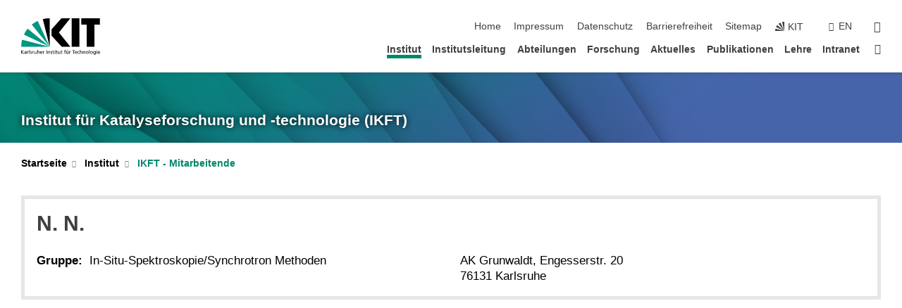

--- FILE ---
content_type: text/html; charset=UTF-8
request_url: https://www.ikft.kit.edu/775_585.php
body_size: 9995
content:
<!DOCTYPE html>
<html class="no-js" lang="de-de">

    <head> <!-- PageID 775 -->        <meta charset="utf-8">
<meta http-equiv="X-UA-Compatible" content="IE=edge">
<meta name="format-detection" content="telephone=no">
<meta name="viewport" content="width=device-width, initial-scale=1.0">
<meta name="theme-color" content="#009682">
<link rel="search" type="application/opensearchdescription+xml" href="https://www.kit.edu/opensearch.xml" title="KIT Search" />

<link rel="stylesheet" href="https://static.scc.kit.edu/fancybox/dist/jquery.fancybox.min.css" />
<link rel="stylesheet" href="https://static.scc.kit.edu/kit-2020/fontawesome/css/all.min.css">

<link rel="stylesheet" type="text/css" href="/31.php" />

<link rel="stylesheet" type="text/css" href="/7.php.css">
            







<link rel="alternate" href="/775_585.php" hreflang="de-DE">
<link rel="alternate" href="/english/775_585.php" hreflang="en-US">
<meta name="author" content="Katarzyna Maria Bar" />
<meta name="DC.Creator" content="Katarzyna Maria Bar" />
<meta name="DC.Date" content="22.05.2025 12:18" />
<meta name="DC.Publisher" content="Katarzyna Maria Bar" />
<meta name="DC.Contributor" content="Katarzyna Maria Bar" />
<meta name="DC.Identifier" content="" />
<meta name="DC.Language" content="de-de" />
<meta name="DC.Relation" content="" />
<meta name="DC.Type" content="Text" />
<meta name="DC.Format" content="text/html" />
<meta name="DC.Coverage" content="KIT" />
<meta name="DC.Rights" content="Alle Rechte liegen beim Autor siehe Impressum" />

    <meta name="description" content="" />
    <meta name="Keywords" content="" />
    <!-- <meta http-equiv="cleartype" content="on" /> -->
    

<meta name="KIT.visibility" content="external" />
<link rel="shortcut icon" type="image/x-icon" href="/img/intern/favicon.ico" />










<script src="https://static.scc.kit.edu/kit-2020/js/legacy-compat.js"></script>
<script src="https://static.scc.kit.edu/kit-2020/js/jquery-3.4.1.min.js"></script>
<script src="https://static.scc.kit.edu/kit-2020/js/main.js"></script>
<script src="https://static.scc.kit.edu/kit-2020/js/kit.js"></script>
<script src="https://static.scc.kit.edu/fancybox/dist/jquery.fancybox.min.js"></script>


    <base target="_top" />
    <script src="/38.js"></script>








 
        
        <script>document.documentElement.classList.remove('no-js');</script>
        <meta name="projguid" content="C541B09BF1194E04871A6D12627DE2C6" />
        <meta name="pageguid" content="89CF3556EDCA4AAE9343E6003539637F" />
        <meta name="is_public" content="true" />
                
        
                
                        <meta name="DC.Title" content="KIT - IKFT - Institut - IKFT - Mitarbeitende" /><title>KIT - IKFT - Institut - IKFT - Mitarbeitende</title>        
        
    </head>
    <body  class="oe-page" vocab="http://schema.org/" typeof="WebPage">
        
        

    
    
    
    
    
    
    
    
    
    
    
    
    
    
    
    
    
    
    
    
    
    
    
    
    
    
    
    
    
        <header class="page-header">
            <div class="content-wrap">
            
                <div class="logo"><a href="https://www.kit.edu" title="KIT-Homepage"><svg xmlns="http://www.w3.org/2000/svg" viewBox="0 0 196.18 90.32" width="196.18px" height="90.32px" x="0px" y="0px" role="img" aria-labelledby="kit-logo-alt-title">
  <title id="kit-logo-alt-title">KIT - Karlsruher Institut für Technologie</title>
<defs>
<style>.cls-1,.cls-2,.cls-3{fill-rule:evenodd;}.cls-2{fill:#fff;}.cls-3{fill:#009682;}</style></defs>
<path class="cls-1" d="M195.75.47h-46.3V16.23H163V70.59h19.22V16.23h13.54V.47ZM144.84,70.52H125.62V.47h19.22V70.52Zm-22.46,0H101L75.58,43.23V27.61L100.2.39h22L93.87,35.67l28.51,34.85Z" transform="translate(0 -0.39)"></path>
<polygon class="cls-2" points="70.97 70.13 70.97 70.13 70.97 70.13 70.97 70.13 70.97 70.13"></polygon>
<polygon class="cls-2" points="70.97 70.13 70.97 70.13 70.97 70.13 70.97 70.13 70.97 70.13"></polygon>
<path class="cls-3" d="M16.18,26.1A68.63,68.63,0,0,0,6.89,40.71L71,70.52,16.18,26.1Z" transform="translate(0 -0.39)"></path>
<path class="cls-3" d="M71,70.52,41.09,7A69.32,69.32,0,0,0,26.4,16L71,70.52Z" transform="translate(0 -0.39)"></path>
<path class="cls-1" d="M71,70.52,71,.47h-.58a70.22,70.22,0,0,0-16.55,2L71,70.52Z" transform="translate(0 -0.39)"></path>
<polygon class="cls-2" points="70.97 70.13 70.97 70.13 70.97 70.13 70.97 70.13 70.97 70.13 70.97 70.13"></polygon>
<polygon class="cls-2" points="70.97 70.13 70.97 70.13 70.97 70.13 70.97 70.13 70.97 70.13 70.97 70.13"></polygon>
<path class="cls-3" d="M2.28,53.38A70.75,70.75,0,0,0,.05,70.52H71L2.28,53.38Z" transform="translate(0 -0.39)"></path>

<g class="logo-text">

<polygon points="0 87.54 1.25 87.54 1.25 83.28 5.13 87.54 6.95 87.54 2.53 82.95 6.63 78.83 4.97 78.83 1.25 82.67 1.25 78.83 0 78.83 0 87.54 0 87.54"></polygon>
<path d="M8.44,83A2.47,2.47,0,0,1,9,82.68a2.87,2.87,0,0,1,.64-.23,3,3,0,0,1,.67-.08,1.88,1.88,0,0,1,.92.19,1,1,0,0,1,.5.55,2.5,2.5,0,0,1,.15.92H10.61a5.19,5.19,0,0,0-.77.06,4.2,4.2,0,0,0-.79.22,2.55,2.55,0,0,0-.71.38,2.05,2.05,0,0,0-.5.6,2,2,0,0,0-.19.83A2.12,2.12,0,0,0,8,87.23a1.71,1.71,0,0,0,.82.65,3.25,3.25,0,0,0,1.22.21,2.66,2.66,0,0,0,.72-.1,2.2,2.2,0,0,0,.56-.24,2.89,2.89,0,0,0,.42-.32,3.29,3.29,0,0,0,.27-.31h0v.82h1.1a1.47,1.47,0,0,1,0-.25,3.9,3.9,0,0,1,0-.4c0-.16,0-.36,0-.6V84.06a3.5,3.5,0,0,0-.26-1.46,1.78,1.78,0,0,0-.83-.88,3.09,3.09,0,0,0-1.47-.3,4.11,4.11,0,0,0-1.13.17,4.19,4.19,0,0,0-1,.43l.06,1Zm3.42,2.45a1.81,1.81,0,0,1-.2.85,1.57,1.57,0,0,1-.6.6,2,2,0,0,1-1,.22,1.23,1.23,0,0,1-.42-.07,1.5,1.5,0,0,1-.38-.19A1,1,0,0,1,9,86.55a.94.94,0,0,1-.11-.45.88.88,0,0,1,.17-.55,1.22,1.22,0,0,1,.42-.36,2.27,2.27,0,0,1,.57-.2,3.05,3.05,0,0,1,.57-.09,4.36,4.36,0,0,1,.48,0h.37l.38,0v.56Z" transform="translate(0 -0.39)"></path>
<path d="M14.94,87.94h1.18V85a4.09,4.09,0,0,1,.21-1.38,2,2,0,0,1,.6-.89,1.38,1.38,0,0,1,.92-.32,1.77,1.77,0,0,1,.32,0,2,2,0,0,1,.33.09v-1l-.23-.05-.25,0-.29,0a1.76,1.76,0,0,0-.67.15,2,2,0,0,0-.57.4,1.87,1.87,0,0,0-.42.59h0v-1h-1.1v6.37Z" transform="translate(0 -0.39)"></path>
<polygon points="19.87 87.54 21.05 87.54 21.05 78.19 19.87 78.19 19.87 87.54 19.87 87.54"></polygon>
<path d="M22.58,87.74a2.93,2.93,0,0,0,.85.28,5.46,5.46,0,0,0,.9.07,2.87,2.87,0,0,0,.83-.12,2.27,2.27,0,0,0,.71-.36,1.75,1.75,0,0,0,.49-.62,1.91,1.91,0,0,0,.19-.89,1.61,1.61,0,0,0-.15-.73,1.58,1.58,0,0,0-.4-.52,3.29,3.29,0,0,0-.53-.36l-.59-.28a4.54,4.54,0,0,1-.54-.26,1.31,1.31,0,0,1-.39-.34.8.8,0,0,1-.16-.46.71.71,0,0,1,.16-.44.89.89,0,0,1,.41-.25,1.64,1.64,0,0,1,.56-.09l.27,0,.35.07.35.11a1.06,1.06,0,0,1,.26.12l.1-1c-.23-.07-.46-.12-.69-.17a4.66,4.66,0,0,0-.77-.08,2.8,2.8,0,0,0-.88.13,1.91,1.91,0,0,0-.71.36,1.52,1.52,0,0,0-.48.61,2.06,2.06,0,0,0-.17.86,1.34,1.34,0,0,0,.15.66,1.69,1.69,0,0,0,.39.49,5.07,5.07,0,0,0,.54.36l.59.29.54.29a1.62,1.62,0,0,1,.39.33.64.64,0,0,1,.15.43.79.79,0,0,1-.39.71,1.32,1.32,0,0,1-.39.15,1.48,1.48,0,0,1-.41,0,2.58,2.58,0,0,1-.43,0,3.06,3.06,0,0,1-.53-.15,2.59,2.59,0,0,1-.5-.25l-.07,1Z" transform="translate(0 -0.39)"></path>
<path d="M27.9,87.94h1.17V85a4.34,4.34,0,0,1,.22-1.38,1.9,1.9,0,0,1,.6-.89,1.38,1.38,0,0,1,.92-.32,1.77,1.77,0,0,1,.32,0,2,2,0,0,1,.33.09v-1l-.23-.05-.25,0-.3,0a1.76,1.76,0,0,0-.66.15,2.23,2.23,0,0,0-.58.4,2.26,2.26,0,0,0-.42.59h0v-1H27.9v6.37Z" transform="translate(0 -0.39)"></path>
<path d="M38.31,81.57H37.14v3A4.35,4.35,0,0,1,37,85.58a2.31,2.31,0,0,1-.35.83,1.72,1.72,0,0,1-.6.54,1.8,1.8,0,0,1-.87.19,1.31,1.31,0,0,1-.8-.29A1.37,1.37,0,0,1,34,86.1a4.37,4.37,0,0,1-.12-1.23v-3.3H32.68v3.79a3.94,3.94,0,0,0,.25,1.46,1.93,1.93,0,0,0,.79.94,2.5,2.5,0,0,0,1.35.33,2.7,2.7,0,0,0,.85-.14,2.24,2.24,0,0,0,.73-.4,1.76,1.76,0,0,0,.5-.62h0v1h1.13V81.57Z" transform="translate(0 -0.39)"></path>
<path d="M40.23,87.94h1.18V85a4.93,4.93,0,0,1,.11-1.06,2.84,2.84,0,0,1,.35-.83,1.67,1.67,0,0,1,.61-.54,2.06,2.06,0,0,1,.86-.19,1.34,1.34,0,0,1,.81.29,1.44,1.44,0,0,1,.42.75,5.32,5.32,0,0,1,.12,1.23v3.3h1.17V84.16a3.62,3.62,0,0,0-.25-1.47,2,2,0,0,0-.78-.94,2.69,2.69,0,0,0-1.35-.33,2.75,2.75,0,0,0-1.2.28,2.19,2.19,0,0,0-.85.78h0v-3.9H40.23v9.36Z" transform="translate(0 -0.39)"></path>
<path d="M52.67,86.5a2,2,0,0,1-.32.2,3.63,3.63,0,0,1-.48.21,3.41,3.41,0,0,1-.57.16,2.44,2.44,0,0,1-.59.07,2.15,2.15,0,0,1-.8-.15,2.29,2.29,0,0,1-.67-.44,2.1,2.1,0,0,1-.46-.67,2.2,2.2,0,0,1-.17-.86h4.54A5.88,5.88,0,0,0,53,83.59a3.41,3.41,0,0,0-.46-1.14,2.26,2.26,0,0,0-.87-.75,3.11,3.11,0,0,0-1.33-.28,3.21,3.21,0,0,0-1.23.24,2.74,2.74,0,0,0-.94.67,2.87,2.87,0,0,0-.6,1,4.05,4.05,0,0,0-.22,1.29,4.87,4.87,0,0,0,.2,1.42,2.85,2.85,0,0,0,.6,1.08,2.59,2.59,0,0,0,1,.7,3.87,3.87,0,0,0,1.47.25,5.64,5.64,0,0,0,.89-.07,5.74,5.74,0,0,0,.63-.16l.49-.18V86.5Zm-4.06-2.36a2.9,2.9,0,0,1,.14-.62,2,2,0,0,1,.32-.57,1.51,1.51,0,0,1,.51-.42,1.84,1.84,0,0,1,.74-.16,1.74,1.74,0,0,1,.67.14,1.36,1.36,0,0,1,.5.38,1.57,1.57,0,0,1,.31.57,2.15,2.15,0,0,1,.11.68Z" transform="translate(0 -0.39)"></path>
<path d="M54.65,87.94h1.18V85A4.09,4.09,0,0,1,56,83.66a2,2,0,0,1,.61-.89,1.33,1.33,0,0,1,.91-.32,1.77,1.77,0,0,1,.32,0,2,2,0,0,1,.33.09v-1L58,81.46l-.24,0-.3,0a1.76,1.76,0,0,0-.67.15,2,2,0,0,0-.57.4,1.87,1.87,0,0,0-.42.59h0v-1h-1.1v6.37Z" transform="translate(0 -0.39)"></path>
<polygon points="63.02 87.54 64.26 87.54 64.26 78.83 63.02 78.83 63.02 87.54 63.02 87.54"></polygon>
<path d="M66.3,87.94h1.17V85a4.35,4.35,0,0,1,.12-1.06,2.39,2.39,0,0,1,.35-.83,1.72,1.72,0,0,1,.6-.54,2.14,2.14,0,0,1,.87-.19,1.28,1.28,0,0,1,.8.29,1.37,1.37,0,0,1,.42.75,4.78,4.78,0,0,1,.13,1.23v3.3h1.17V84.16a3.8,3.8,0,0,0-.25-1.47,2,2,0,0,0-.78-.94,2.76,2.76,0,0,0-1.36-.33,2.7,2.7,0,0,0-.85.14A2.58,2.58,0,0,0,68,82a1.88,1.88,0,0,0-.5.62h0v-1H66.3v6.37Z" transform="translate(0 -0.39)"></path>
<path d="M73.32,87.74a2.83,2.83,0,0,0,.85.28,5.26,5.26,0,0,0,.89.07,2.82,2.82,0,0,0,.83-.12,2.27,2.27,0,0,0,.71-.36,1.9,1.9,0,0,0,.5-.62,2,2,0,0,0,.18-.89,1.61,1.61,0,0,0-.15-.73,1.69,1.69,0,0,0-.39-.52,3.38,3.38,0,0,0-.54-.36l-.59-.28c-.19-.08-.37-.17-.54-.26a1.45,1.45,0,0,1-.39-.34.73.73,0,0,1-.15-.46.65.65,0,0,1,.15-.44,1,1,0,0,1,.41-.25,1.69,1.69,0,0,1,.56-.09l.27,0,.35.07a2.89,2.89,0,0,1,.35.11,1.14,1.14,0,0,1,.27.12l.1-1c-.23-.07-.47-.12-.7-.17a4.55,4.55,0,0,0-.77-.08,2.8,2.8,0,0,0-.88.13,1.91,1.91,0,0,0-.71.36,1.72,1.72,0,0,0-.48.61,2.06,2.06,0,0,0-.17.86,1.34,1.34,0,0,0,.15.66,1.57,1.57,0,0,0,.4.49,4.1,4.1,0,0,0,.53.36l.59.29c.2.1.38.19.54.29a1.44,1.44,0,0,1,.39.33.71.71,0,0,1,.16.43.83.83,0,0,1-.12.43.75.75,0,0,1-.28.28,1.32,1.32,0,0,1-.39.15,1.48,1.48,0,0,1-.41,0,2.58,2.58,0,0,1-.43,0,2.74,2.74,0,0,1-.52-.15,3,3,0,0,1-.51-.25l-.06,1Z" transform="translate(0 -0.39)"></path>
<path d="M82,81.57H80.33V79.73l-1.17.37v1.47H77.72v1h1.44v3.72a2.07,2.07,0,0,0,.24,1.05,1.45,1.45,0,0,0,.67.6,2.55,2.55,0,0,0,1.05.2,2.35,2.35,0,0,0,.54-.06l.46-.12v-1a1.7,1.7,0,0,1-.33.15,1.37,1.37,0,0,1-.47.07,1,1,0,0,1-.5-.13.92.92,0,0,1-.35-.38,1.33,1.33,0,0,1-.14-.63V82.52H82v-1Z" transform="translate(0 -0.39)"></path>
<path d="M83.57,87.94h1.17V81.57H83.57v6.37Zm1.24-9.11H83.49v1.32h1.32V78.83Z" transform="translate(0 -0.39)"></path>
<path d="M90.19,81.57H88.51V79.73l-1.17.37v1.47H85.9v1h1.44v3.72a2.07,2.07,0,0,0,.24,1.05,1.4,1.4,0,0,0,.67.6,2.55,2.55,0,0,0,1,.2,2.42,2.42,0,0,0,.54-.06l.45-.12v-1a1.43,1.43,0,0,1-.79.22A.93.93,0,0,1,89,87a.86.86,0,0,1-.35-.38,1.33,1.33,0,0,1-.14-.63V82.52h1.68v-1Z" transform="translate(0 -0.39)"></path>
<path d="M97.22,81.57H96.05v3a4.35,4.35,0,0,1-.12,1.06,2.31,2.31,0,0,1-.35.83A1.72,1.72,0,0,1,95,87a1.8,1.8,0,0,1-.87.19,1.33,1.33,0,0,1-.8-.29,1.37,1.37,0,0,1-.42-.75,4.37,4.37,0,0,1-.12-1.23v-3.3H91.59v3.79a3.94,3.94,0,0,0,.25,1.46,2,2,0,0,0,.79.94,2.5,2.5,0,0,0,1.35.33,2.7,2.7,0,0,0,.85-.14,2.24,2.24,0,0,0,.73-.4,1.76,1.76,0,0,0,.5-.62h0v1h1.13V81.57Z" transform="translate(0 -0.39)"></path>
<path d="M102.53,81.57h-1.69V79.73l-1.17.37v1.47H98.23v1h1.44v3.72a2.07,2.07,0,0,0,.24,1.05,1.45,1.45,0,0,0,.67.6,2.59,2.59,0,0,0,1,.2,2.35,2.35,0,0,0,.54-.06l.46-.12v-1a1.7,1.7,0,0,1-.33.15,1.33,1.33,0,0,1-.47.07,1,1,0,0,1-.5-.13,1,1,0,0,1-.35-.38,1.33,1.33,0,0,1-.14-.63V82.52h1.69v-1Z" transform="translate(0 -0.39)"></path>
<path d="M108.16,87.94h1.17V82.52H111v-1h-1.69v-.68a3.7,3.7,0,0,1,0-.6,1.23,1.23,0,0,1,.15-.48.81.81,0,0,1,.34-.32,1.48,1.48,0,0,1,.61-.11h.3l.26.06,0-1-.37,0-.42,0a2.69,2.69,0,0,0-1.06.18,1.49,1.49,0,0,0-.66.52,2.13,2.13,0,0,0-.32.8,5,5,0,0,0-.09,1.06v.58h-1.5v1h1.5v5.42Z" transform="translate(0 -0.39)"></path>
<path d="M113.39,80.6h1.17V79.35h-1.17V80.6Zm2,0h1.17V79.35h-1.17V80.6Zm2.37,1h-1.18v3a4.37,4.37,0,0,1-.11,1.06,2.5,2.5,0,0,1-.35.83,1.67,1.67,0,0,1-.61.54,1.79,1.79,0,0,1-.86.19,1.34,1.34,0,0,1-.81-.29,1.51,1.51,0,0,1-.42-.75,5.26,5.26,0,0,1-.12-1.23v-3.3h-1.17v3.79a3.75,3.75,0,0,0,.25,1.46,2,2,0,0,0,.78.94,2.5,2.5,0,0,0,1.35.33,2.72,2.72,0,0,0,.86-.14,2.47,2.47,0,0,0,.73-.4,1.88,1.88,0,0,0,.5-.62h0v1h1.14V81.57Z" transform="translate(0 -0.39)"></path>
<path d="M119.73,87.94h1.17V85a4.34,4.34,0,0,1,.22-1.38,1.9,1.9,0,0,1,.6-.89,1.38,1.38,0,0,1,.92-.32,1.77,1.77,0,0,1,.32,0,2,2,0,0,1,.33.09v-1l-.24-.05-.24,0-.3,0a1.76,1.76,0,0,0-.66.15,2.23,2.23,0,0,0-.58.4,2.26,2.26,0,0,0-.42.59h0v-1h-1.1v6.37Z" transform="translate(0 -0.39)"></path>
<polygon points="129.83 87.54 131.08 87.54 131.08 79.93 133.78 79.93 133.78 78.83 127.12 78.83 127.12 79.93 129.83 79.93 129.83 87.54 129.83 87.54"></polygon>
<path d="M138.8,86.5a1.52,1.52,0,0,1-.31.2,3.63,3.63,0,0,1-.48.21,3.41,3.41,0,0,1-.57.16,2.46,2.46,0,0,1-.6.07,2.09,2.09,0,0,1-.79-.15,2.16,2.16,0,0,1-.67-.44,2,2,0,0,1-.46-.67,2.2,2.2,0,0,1-.17-.86h4.54a7.08,7.08,0,0,0-.14-1.43,3.23,3.23,0,0,0-.47-1.14,2.23,2.23,0,0,0-.86-.75,3.13,3.13,0,0,0-1.34-.28,3.16,3.16,0,0,0-1.22.24,2.65,2.65,0,0,0-.94.67,2.75,2.75,0,0,0-.61,1,3.79,3.79,0,0,0-.21,1.29,4.56,4.56,0,0,0,.2,1.42,2.85,2.85,0,0,0,.6,1.08,2.52,2.52,0,0,0,1,.7,3.81,3.81,0,0,0,1.46.25,4.67,4.67,0,0,0,1.53-.23l.48-.18V86.5Zm-4.05-2.36a2.9,2.9,0,0,1,.14-.62,1.78,1.78,0,0,1,.32-.57,1.51,1.51,0,0,1,.51-.42,1.8,1.8,0,0,1,.74-.16,1.74,1.74,0,0,1,.67.14,1.45,1.45,0,0,1,.5.38,1.74,1.74,0,0,1,.31.57,2.15,2.15,0,0,1,.1.68Z" transform="translate(0 -0.39)"></path>
<path d="M144.93,81.67l-.41-.12a4,4,0,0,0-.5-.09,4.75,4.75,0,0,0-.51,0,3.75,3.75,0,0,0-1.33.25,3.06,3.06,0,0,0-1,.69,3,3,0,0,0-.66,1.06,3.59,3.59,0,0,0-.23,1.34,3.73,3.73,0,0,0,.23,1.29,3.2,3.2,0,0,0,.67,1,3.05,3.05,0,0,0,1,.72,3.35,3.35,0,0,0,1.32.27l.46,0a3,3,0,0,0,.51-.08,2.24,2.24,0,0,0,.5-.16l-.08-1a3,3,0,0,1-.4.2,3.6,3.6,0,0,1-.44.12,2.15,2.15,0,0,1-.43,0,2.24,2.24,0,0,1-.8-.14,1.69,1.69,0,0,1-.59-.37,1.93,1.93,0,0,1-.41-.54,2.54,2.54,0,0,1-.24-.65,3.23,3.23,0,0,1-.08-.68,2.91,2.91,0,0,1,.14-.89,2.41,2.41,0,0,1,.4-.76,1.87,1.87,0,0,1,.64-.54,2,2,0,0,1,.87-.2,2.72,2.72,0,0,1,.61.07,2.81,2.81,0,0,1,.66.21l.1-1Z" transform="translate(0 -0.39)"></path>
<path d="M146.26,87.94h1.17V85a4.93,4.93,0,0,1,.11-1.06,2.61,2.61,0,0,1,.36-.83,1.64,1.64,0,0,1,.6-.54,2.07,2.07,0,0,1,.87-.19,1.33,1.33,0,0,1,.8.29,1.37,1.37,0,0,1,.42.75,4.82,4.82,0,0,1,.12,1.23v3.3h1.18V84.16a3.79,3.79,0,0,0-.26-1.47,1.91,1.91,0,0,0-.78-.94,2.8,2.8,0,0,0-2.54,0,2.13,2.13,0,0,0-.85.78h0v-3.9h-1.17v9.36Z" transform="translate(0 -0.39)"></path>
<path d="M153.81,87.94H155V85a4.35,4.35,0,0,1,.12-1.06,2.39,2.39,0,0,1,.35-.83,1.72,1.72,0,0,1,.6-.54,2.1,2.1,0,0,1,.87-.19,1.28,1.28,0,0,1,.8.29,1.37,1.37,0,0,1,.42.75,4.78,4.78,0,0,1,.13,1.23v3.3h1.17V84.16a3.8,3.8,0,0,0-.25-1.47,1.93,1.93,0,0,0-.79-.94,2.82,2.82,0,0,0-2.2-.19,2.58,2.58,0,0,0-.73.4,1.88,1.88,0,0,0-.5.62h0v-1h-1.14v6.37Z" transform="translate(0 -0.39)"></path>
<path d="M160.94,84.76a3.73,3.73,0,0,0,.23,1.29,3.2,3.2,0,0,0,.67,1,3.05,3.05,0,0,0,1,.72,3.35,3.35,0,0,0,1.32.27,3.26,3.26,0,0,0,1.31-.27,2.86,2.86,0,0,0,1-.72,3.2,3.2,0,0,0,.67-1,4,4,0,0,0,.24-1.29,3.8,3.8,0,0,0-.24-1.34,3.09,3.09,0,0,0-.65-1.06,3.21,3.21,0,0,0-1-.69,3.65,3.65,0,0,0-1.32-.25,3.75,3.75,0,0,0-1.33.25,3.28,3.28,0,0,0-1,.69,3.12,3.12,0,0,0-.66,1.06,3.8,3.8,0,0,0-.23,1.34Zm1.25,0a2.9,2.9,0,0,1,.13-.89,2.6,2.6,0,0,1,.39-.76,1.8,1.8,0,0,1,1.47-.74,1.89,1.89,0,0,1,.84.2,2,2,0,0,1,.62.54,2.6,2.6,0,0,1,.39.76,2.91,2.91,0,0,1,.14.89,3.23,3.23,0,0,1-.08.68,2.52,2.52,0,0,1-.23.65,2.07,2.07,0,0,1-.39.54,1.62,1.62,0,0,1-.55.37,1.91,1.91,0,0,1-.74.14,2,2,0,0,1-.74-.14,1.76,1.76,0,0,1-.56-.37,2.07,2.07,0,0,1-.39-.54,3,3,0,0,1-.23-.65,3.21,3.21,0,0,1-.07-.68Z" transform="translate(0 -0.39)"></path>
<polygon points="169.06 87.54 170.24 87.54 170.24 78.19 169.06 78.19 169.06 87.54 169.06 87.54"></polygon>
<path d="M171.89,84.76a3.73,3.73,0,0,0,.23,1.29,3.2,3.2,0,0,0,.67,1,3.05,3.05,0,0,0,1,.72,3.35,3.35,0,0,0,1.32.27,3.26,3.26,0,0,0,1.31-.27,2.86,2.86,0,0,0,1-.72,3.2,3.2,0,0,0,.67-1,3.73,3.73,0,0,0,.23-1.29,3.59,3.59,0,0,0-.23-1.34,3,3,0,0,0-.66-1.06,3.06,3.06,0,0,0-1-.69,3.65,3.65,0,0,0-1.32-.25,3.75,3.75,0,0,0-1.33.25,3.17,3.17,0,0,0-1,.69,3,3,0,0,0-.66,1.06,3.8,3.8,0,0,0-.23,1.34Zm1.24,0a2.91,2.91,0,0,1,.14-.89,2.6,2.6,0,0,1,.39-.76,1.93,1.93,0,0,1,.63-.54,1.89,1.89,0,0,1,.84-.2,1.93,1.93,0,0,1,.84.2,2,2,0,0,1,.62.54,2.6,2.6,0,0,1,.39.76,2.91,2.91,0,0,1,.14.89,3.23,3.23,0,0,1-.08.68,2.52,2.52,0,0,1-.23.65,2.07,2.07,0,0,1-.39.54,1.62,1.62,0,0,1-.55.37,2,2,0,0,1-1.48,0,1.66,1.66,0,0,1-.56-.37,2.07,2.07,0,0,1-.39-.54,3,3,0,0,1-.23-.65,3.23,3.23,0,0,1-.08-.68Z" transform="translate(0 -0.39)"></path>
<path d="M185.49,81.57h-1.08v1h0a1.85,1.85,0,0,0-.45-.59,1.78,1.78,0,0,0-.68-.37,3.06,3.06,0,0,0-1-.14,2.82,2.82,0,0,0-1,.2,2.69,2.69,0,0,0-.8.52,3,3,0,0,0-.56.77,3.62,3.62,0,0,0-.34.92,4.6,4.6,0,0,0-.11,1,4.16,4.16,0,0,0,.17,1.18,3,3,0,0,0,.51,1,2.4,2.4,0,0,0,.85.69,2.75,2.75,0,0,0,1.19.26,3.09,3.09,0,0,0,.8-.11,2.58,2.58,0,0,0,.74-.33,2.06,2.06,0,0,0,.59-.55h0v.63a2.58,2.58,0,0,1-.24,1.16,1.64,1.64,0,0,1-.67.75,2,2,0,0,1-1.06.27,5.6,5.6,0,0,1-.6,0,5.12,5.12,0,0,1-.54-.1l-.54-.18-.62-.26-.12,1.08a7.74,7.74,0,0,0,.89.27,4.17,4.17,0,0,0,.73.13,4.87,4.87,0,0,0,.66,0,4.24,4.24,0,0,0,1.87-.36,2.3,2.3,0,0,0,1.07-1,3.6,3.6,0,0,0,.34-1.65V81.57Zm-3,5.42a1.5,1.5,0,0,1-.74-.18,1.76,1.76,0,0,1-.56-.49,2.41,2.41,0,0,1-.35-.72,3,3,0,0,1-.12-.86,3,3,0,0,1,.07-.66,2.4,2.4,0,0,1,.21-.64,2.06,2.06,0,0,1,.35-.55,1.7,1.7,0,0,1,.5-.38,1.63,1.63,0,0,1,.64-.14,1.81,1.81,0,0,1,.82.2,1.83,1.83,0,0,1,.58.53,2.45,2.45,0,0,1,.34.79,3.56,3.56,0,0,1,.12.94,2.55,2.55,0,0,1-.14.84,2.31,2.31,0,0,1-.38.69,1.78,1.78,0,0,1-.59.46,1.66,1.66,0,0,1-.75.17Z" transform="translate(0 -0.39)"></path>
<path d="M187.57,87.94h1.17V81.57h-1.17v6.37Zm1.24-9.11h-1.32v1.32h1.32V78.83Z" transform="translate(0 -0.39)"></path>
<path d="M195.69,86.5a1.64,1.64,0,0,1-.32.2,3.13,3.13,0,0,1-.48.21,3.58,3.58,0,0,1-.56.16,2.46,2.46,0,0,1-.6.07,2.09,2.09,0,0,1-.79-.15,2.16,2.16,0,0,1-.67-.44,2,2,0,0,1-.46-.67,2.2,2.2,0,0,1-.17-.86h4.54a7.08,7.08,0,0,0-.14-1.43,3.43,3.43,0,0,0-.47-1.14,2.19,2.19,0,0,0-.87-.75,3.08,3.08,0,0,0-1.33-.28,3.25,3.25,0,0,0-1.23.24,2.7,2.7,0,0,0-.93.67,2.75,2.75,0,0,0-.61,1,3.79,3.79,0,0,0-.21,1.29,4.88,4.88,0,0,0,.19,1.42,3,3,0,0,0,.61,1.08,2.55,2.55,0,0,0,1,.7,3.9,3.9,0,0,0,1.47.25,5.44,5.44,0,0,0,.89-.07,6,6,0,0,0,.64-.16l.48-.18V86.5Zm-4.05-2.36a2.4,2.4,0,0,1,.14-.62,2,2,0,0,1,.31-.57,1.66,1.66,0,0,1,.52-.42,1.8,1.8,0,0,1,.74-.16,1.78,1.78,0,0,1,.67.14,1.45,1.45,0,0,1,.5.38,1.55,1.55,0,0,1,.3.57,2.15,2.15,0,0,1,.11.68Z" transform="translate(0 -0.39)"></path>
</g>
</svg>
 </a></div>
            
            
                <div class="navigation">
                    <button class="burger"><svg class="burger-icon" xmlns="http://www.w3.org/2000/svg" xmlns:xlink="http://www.w3.org/1999/xlink" x="0px" y="0px" viewBox="0 0 300 274.5" width="300px" height="274.5px">
    <rect class="burger-top" y="214.4" width="300" height="60.1"/>
    <rect class="burger-middle" y="107.2" width="300" height="60.1"/>
    <rect class="burger-bottom" y="0" width="300" height="60.1"/>
</svg></button>
                    <a id="logo_oe_name" href="/index.php">Institut für Katalyseforschung und -technologie (IKFT)</a>
                    <div class="navigation-meta">
                        <ul class="navigation-meta-links">
                            <li aria-label="Navigation überspringen"><a href="#main_content" class="skip_navigation" tabindex="1" accesskey="2">Navigation überspringen</a></li>

                            <li><a accesskey="1" title="Startseite" href="/index.php">Home</a></li>
<li><a accesskey="8" href="/impressum.php">Impressum</a></li>

<li><a href="/datenschutz.php">Datenschutz</a></li>

<li><a href="https://www.kit.edu/redirect.php?page=barriere&lang=DEU" target="\#A4636DEABB59442D84DAA4CDE1C05730">Barrierefreiheit</a></li>

<li><a accesskey="3" href="/sitemap.php">Sitemap</a></li>

                            
                            <li><a href="https://www.kit.edu" title="KIT-Homepage"><span class="svg-icon"><svg xmlns="http://www.w3.org/2000/svg" xmlns:xlink="http://www.w3.org/1999/xlink" x="0px" y="0px" viewBox="0 0 299.4 295.7" width="299.4px" height="295.7px" role="img"><title></title><polygon points="299.3,295.7 299.3,295.6 299.3,295.6 "/><polygon points="299.3,295.6 299.3,295.6 299.3,295.6 "/><path d="M67.9,108.1c-15.6,18.9-28.8,39.6-39.3,61.7l270.6,125.9L67.9,108.1z"/><path d="M299.2,295.6L173,27.2c-22.2,10.2-43,23.1-62,38.4l188.3,230.1L299.2,295.6z"/><polygon points="299.3,295.6 299.3,295.6 299.3,295.6 299.3,295.5 "/><polygon points="299.3,295.6 299.3,295.6 299.3,295.6 299.3,295.5 "/><path d="M9.3,223.2c-6.1,23.7-9.2,48-9.3,72.5h299.2L9.3,223.2z"/><path d="M299.3,295.6l0.1-295.6c-0.8,0-1.5-0.1-2.2-0.1c-23.6,0-47,2.8-69.9,8.4L299.3,295.6L299.3,295.6z"/></svg></span><span>KIT</span></a></li>
                            
                        </ul>
                        <div class="navigation-language"><ul><li><a hreflang="en" href="/english/775_585.php">en</a></li></ul></div>                        <div class="navigation-search">
                            <div class="search-form">
                                <form action="https://www.ikft.kit.edu/search.php">
                                    <input id="meta_search_input" type="search" name="searchquery" placeholder="suchen" aria-label="suchen" size="1" required="required"/>
                                    <input name="local_search" type="hidden" value="true">                                    <button><span>suchen</span></button>
                                </form>
                            </div><a id="meta_search_label" role="switch" aria-checked="false" class="search-trigger" title="suchen" href="#"><span>suchen</span></a>
                        </div>
                                            </div>
                    <nav class="navigation-main">
                        <ul class="navigation-l1"><li class="flyout active "><a href="/institut.php">Institut</a><div class="dropdown current"><ul class="navigation-breadcrumb"><li class="home"><button><span>Start</span></button></li><li><span>Institut</span></li></ul><a class="parent" href="/institut.php">Institut</a><ul class="navigation-l2"><li class=""><a href="/92.php" class="link">Kontakt</a></li><li class=""><a href="/downloads/2025_Organigramm.pdf" target="_blank" class="link">Organigramm</a></li><li class="active "><a href="/775.php" class="link">IKFT - Mitarbeitende</a></li><li class=""><a href="/821.php" class="link">Gäste</a></li></ul></div></li><li class=""><a href="/1326.php">Institutsleitung</a></li><li class="flyout "><a href="/781.php">Abteilungen</a><div class="dropdown"><ul class="navigation-breadcrumb"><li class="home"><button><span>Start</span></button></li><li><span>Abteilungen</span></li></ul><a class="parent" href="/781.php">Abteilungen</a><ul class="navigation-l2"><li class="has-submenu "><a href="/232.php" class="link">Theoretische Katalyse</a><div class="submenu"><ul class="navigation-breadcrumb"><li class="home"><button><span>Start</span></button></li><li><button>Abteilungen</button></li><li><span>Theoretische Katalyse</span></li></ul><a class="parent" href="/232.php">Theoretische Katalyse</a><ul class="navigation-l3"><li class=""><a href="/603.php">Reaktionsmechanismen und Katalysatordesign</a></li></ul></div></li><li class="has-submenu "><a href="/233.php" class="link">Kinetik und reaktive Strömungen</a><div class="submenu"><ul class="navigation-breadcrumb"><li class="home"><button><span>Start</span></button></li><li><button>Abteilungen</button></li><li><span>Kinetik und reaktive Strömungen</span></li></ul><a class="parent" href="/233.php">Kinetik und reaktive Strömungen</a><ul class="navigation-l3"><li class=""><a href="/1278.php">Kinetik und reaktive Strömungen</a></li><li class="has-submenu "><a href="/268.php">Mehrphasenströmungen</a><div class="submenu"><ul class="navigation-breadcrumb"><li class="home"><button><span>Start</span></button></li><li><button>Abteilungen</button></li><li><button>Kinetik und reaktive Strömungen</button></li><li><span>Mehrphasenströmungen</span></li></ul><a class="parent" href="/268.php">Mehrphasenströmungen</a><ul class="navigation-l4"><li class=""><a href="/280.php">Publikationen</a></li><li class=""><a href="/290.php">Kooperationen</a></li></ul></div></li><li class="has-submenu "><a href="/312.php">In-Situ-Reaktionsmesstechnik</a><div class="submenu"><ul class="navigation-breadcrumb"><li class="home"><button><span>Start</span></button></li><li><button>Abteilungen</button></li><li><button>Kinetik und reaktive Strömungen</button></li><li><span>In-Situ-Reaktionsmesstechnik</span></li></ul><a class="parent" href="/312.php">In-Situ-Reaktionsmesstechnik</a><ul class="navigation-l4"><li class=""><a href="/318.php">Publikationen</a></li></ul></div></li><li class=""><a href="/1277.php">Digitalisierung in Katalyse und Reaktionstechnik</a></li></ul></div></li><li class="has-submenu "><a href="/234.php" class="link">Katalyse und Operando-Spektroskopie</a><div class="submenu"><ul class="navigation-breadcrumb"><li class="home"><button><span>Start</span></button></li><li><button>Abteilungen</button></li><li><span>Katalyse und Operando-Spektroskopie</span></li></ul><a class="parent" href="/234.php">Katalyse und Operando-Spektroskopie</a><ul class="navigation-l3"><li class="has-submenu "><a href="/319.php">In-Situ-Spektroskopie an Katalysatoren</a><div class="submenu"><ul class="navigation-breadcrumb"><li class="home"><button><span>Start</span></button></li><li><button>Abteilungen</button></li><li><button>Katalyse und Operando-Spektroskopie</button></li><li><span>In-Situ-Spektroskopie an Katalysatoren</span></li></ul><a class="parent" href="/319.php">In-Situ-Spektroskopie an Katalysatoren</a><ul class="navigation-l4"><li class=""><a href="/324.php">Publikationen</a></li><li class=""><a href="/322.php">Kooperationen</a></li><li class="has-submenu "><a href="/321.php">Ausstattung und Methoden</a><div class="submenu"><ul class="navigation-breadcrumb"><li class="home"><button><span>Start</span></button></li><li><button>Abteilungen</button></li><li><button>Katalyse und Operando-Spektroskopie</button></li><li><button>In-Situ-Spektroskopie an Katalysatoren</button></li><li><span>Ausstattung und Methoden</span></li></ul><a class="parent" href="/321.php">Ausstattung und Methoden</a><ul class="navigation-l5"><li class=""><a href="/840.php">Layout</a></li><li class=""><a href="/841.php">Methods</a></li><li class=""><a href="/842.php">Characteristics</a></li></ul></div></li></ul></div></li><li class="has-submenu "><a href="/264.php">Neuartige Heterogen-Katalysatoren</a><div class="submenu"><ul class="navigation-breadcrumb"><li class="home"><button><span>Start</span></button></li><li><button>Abteilungen</button></li><li><button>Katalyse und Operando-Spektroskopie</button></li><li><span>Neuartige Heterogen-Katalysatoren</span></li></ul><a class="parent" href="/264.php">Neuartige Heterogen-Katalysatoren</a><ul class="navigation-l4"><li class=""><a href="/340.php">Projekte</a></li><li class=""><a href="/343.php">Publikationen</a></li><li class=""><a href="/341.php">Kooperationen</a></li></ul></div></li><li class="has-submenu "><a href="/911.php">Katalyse am KIT- Synchrotron / CAT-ACT</a><div class="submenu"><ul class="navigation-breadcrumb"><li class="home"><button><span>Start</span></button></li><li><button>Abteilungen</button></li><li><button>Katalyse und Operando-Spektroskopie</button></li><li><span>Katalyse am KIT- Synchrotron / CAT-ACT</span></li></ul><a class="parent" href="/911.php">Katalyse am KIT- Synchrotron / CAT-ACT</a><ul class="navigation-l4"><li class=""><a href="/936.php">Ausstattung und Methoden</a></li></ul></div></li><li class="has-submenu "><a href="/1389.php">Katalytische Oberflächen und Photokatalyse</a><div class="submenu"><ul class="navigation-breadcrumb"><li class="home"><button><span>Start</span></button></li><li><button>Abteilungen</button></li><li><button>Katalyse und Operando-Spektroskopie</button></li><li><span>Katalytische Oberflächen und Photokatalyse</span></li></ul><a class="parent" href="/1389.php">Katalytische Oberflächen und Photokatalyse</a><ul class="navigation-l4"><li class=""><a href="/1425.php">Mitarbeitende</a></li><li class=""><a href="/1424.php">Projekte</a></li><li class=""><a href="/1423.php">Publikationen</a></li></ul></div></li></ul></div></li><li class="has-submenu "><a href="/235.php" class="link">Katalysatormaterialien und Prozessentwicklung</a><div class="submenu"><ul class="navigation-breadcrumb"><li class="home"><button><span>Start</span></button></li><li><button>Abteilungen</button></li><li><span>Katalysatormaterialien und Prozessentwicklung</span></li></ul><a class="parent" href="/235.php">Katalysatormaterialien und Prozessentwicklung</a><ul class="navigation-l3"><li class="has-submenu "><a href="/261.php">Katalysatoren und Prozesse für Kraftstoffe und Chemikalien</a><div class="submenu"><ul class="navigation-breadcrumb"><li class="home"><button><span>Start</span></button></li><li><button>Abteilungen</button></li><li><button>Katalysatormaterialien und Prozessentwicklung</button></li><li><span>Katalysatoren und Prozesse für Kraftstoffe und Chemikalien</span></li></ul><a class="parent" href="/261.php">Katalysatoren und Prozesse für Kraftstoffe und Chemikalien</a><ul class="navigation-l4"><li class="has-submenu "><a href="/883.php">Projekte</a><div class="submenu"><ul class="navigation-breadcrumb"><li class="home"><button><span>Start</span></button></li><li><button>Abteilungen</button></li><li><button>Katalysatormaterialien und Prozessentwicklung</button></li><li><button>Katalysatoren und Prozesse für Kraftstoffe und Chemikalien</button></li><li><span>Projekte</span></li></ul><a class="parent" href="/883.php">Projekte</a><ul class="navigation-l5"><li class=""><a href="/330.php">Weitere Projekte</a></li><li class=""><a href="/753.php">Profilregion Mobilitätssysteme Karlsruhe</a></li><li class=""><a href="/755.php">Spezialbenzine für Kleinmotoren</a></li></ul></div></li><li class=""><a href="/328.php">Publikationen</a></li><li class="has-submenu "><a href="/884.php">Ausstattung und Methoden</a><div class="submenu"><ul class="navigation-breadcrumb"><li class="home"><button><span>Start</span></button></li><li><button>Abteilungen</button></li><li><button>Katalysatormaterialien und Prozessentwicklung</button></li><li><button>Katalysatoren und Prozesse für Kraftstoffe und Chemikalien</button></li><li><span>Ausstattung und Methoden</span></li></ul><a class="parent" href="/884.php">Ausstattung und Methoden</a><ul class="navigation-l5"><li class=""><a href="/741.php">Analytik und Messmethoden</a></li><li class=""><a href="/332.php">Versuchsanlagen</a></li></ul></div></li></ul></div></li><li class="has-submenu "><a href="/262.php">Katalyse und Prozesse für die CO2-Fixierung</a><div class="submenu"><ul class="navigation-breadcrumb"><li class="home"><button><span>Start</span></button></li><li><button>Abteilungen</button></li><li><button>Katalysatormaterialien und Prozessentwicklung</button></li><li><span>Katalyse und Prozesse für die CO2-Fixierung</span></li></ul><a class="parent" href="/262.php">Katalyse und Prozesse für die CO2-Fixierung</a><ul class="navigation-l4"><li class="has-submenu "><a href="/747.php">Projekte</a><div class="submenu"><ul class="navigation-breadcrumb"><li class="home"><button><span>Start</span></button></li><li><button>Abteilungen</button></li><li><button>Katalysatormaterialien und Prozessentwicklung</button></li><li><button>Katalyse und Prozesse für die CO2-Fixierung</button></li><li><span>Projekte</span></li></ul><a class="parent" href="/747.php">Projekte</a><ul class="navigation-l5"><li class=""><a href="/330.php">weitere Projekte</a></li></ul></div></li><li class=""><a href="/333.php">Publikationen</a></li><li class="has-submenu "><a href="/886.php">Ausstattung und Methoden</a><div class="submenu"><ul class="navigation-breadcrumb"><li class="home"><button><span>Start</span></button></li><li><button>Abteilungen</button></li><li><button>Katalysatormaterialien und Prozessentwicklung</button></li><li><button>Katalyse und Prozesse für die CO2-Fixierung</button></li><li><span>Ausstattung und Methoden</span></li></ul><a class="parent" href="/886.php">Ausstattung und Methoden</a><ul class="navigation-l5"><li class=""><a href="/332.php">Versuchsanlagen</a></li><li class=""><a href="/741.php">Analytik und Messmethoden</a></li></ul></div></li></ul></div></li><li class="has-submenu "><a href="/1385.php">Materialsynthese und Scale-up</a><div class="submenu"><ul class="navigation-breadcrumb"><li class="home"><button><span>Start</span></button></li><li><button>Abteilungen</button></li><li><button>Katalysatormaterialien und Prozessentwicklung</button></li><li><span>Materialsynthese und Scale-up</span></li></ul><a class="parent" href="/1385.php">Materialsynthese und Scale-up</a><ul class="navigation-l4"><li class=""><a href="/1394.php">Mitarbeitende</a></li><li class=""><a href="/1395.php">Projekte</a></li><li class=""><a href="/1396.php">Publikationen</a></li></ul></div></li></ul></div></li><li class="has-submenu "><a href="/236.php" class="link">Skalierung von Prozessen mit erneuerbaren Kohlenstoffquellen</a><div class="submenu"><ul class="navigation-breadcrumb"><li class="home"><button><span>Start</span></button></li><li><button>Abteilungen</button></li><li><span>Skalierung von Prozessen mit erneuerbaren Kohlenstoffquellen</span></li></ul><a class="parent" href="/236.php">Skalierung von Prozessen mit erneuerbaren Kohlenstoffquellen</a><ul class="navigation-l3"><li class="has-submenu "><a href="/923.php">Pyrolyse und Solvolyseverfahren</a><div class="submenu"><ul class="navigation-breadcrumb"><li class="home"><button><span>Start</span></button></li><li><button>Abteilungen</button></li><li><button>Skalierung von Prozessen mit erneuerbaren Kohlenstoffquellen</button></li><li><span>Pyrolyse und Solvolyseverfahren</span></li></ul><a class="parent" href="/923.php">Pyrolyse und Solvolyseverfahren</a><ul class="navigation-l4"><li class=""><a href="/1357.php">Publikationen</a></li></ul></div></li><li class="has-submenu "><a href="/925.php">Prozesse im anthropogenen Kohlenstoff-Kreislauf</a><div class="submenu"><ul class="navigation-breadcrumb"><li class="home"><button><span>Start</span></button></li><li><button>Abteilungen</button></li><li><button>Skalierung von Prozessen mit erneuerbaren Kohlenstoffquellen</button></li><li><span>Prozesse im anthropogenen Kohlenstoff-Kreislauf</span></li></ul><a class="parent" href="/925.php">Prozesse im anthropogenen Kohlenstoff-Kreislauf</a><ul class="navigation-l4"><li class=""><a href="/1358.php">Publikationen</a></li></ul></div></li></ul></div></li><li class="has-submenu "><a href="/237.php" class="link">Modellsysteme und nanoskalige Funktionsmaterialien der Katalyse</a><div class="submenu"><ul class="navigation-breadcrumb"><li class="home"><button><span>Start</span></button></li><li><button>Abteilungen</button></li><li><span>Modellsysteme und nanoskalige Funktionsmaterialien der Katalyse</span></li></ul><a class="parent" href="/237.php">Modellsysteme und nanoskalige Funktionsmaterialien der Katalyse</a><ul class="navigation-l3"><li class="has-submenu "><a href="/263.php">Nanoskalige Materialien für katalytische Prozesse</a><div class="submenu"><ul class="navigation-breadcrumb"><li class="home"><button><span>Start</span></button></li><li><button>Abteilungen</button></li><li><button>Modellsysteme und nanoskalige Funktionsmaterialien der Katalyse</button></li><li><span>Nanoskalige Materialien für katalytische Prozesse</span></li></ul><a class="parent" href="/263.php">Nanoskalige Materialien für katalytische Prozesse</a><ul class="navigation-l4"><li class=""><a href="/338.php">Publikationen</a></li><li class=""><a href="/337.php">Ausstattung und Methoden</a></li></ul></div></li></ul></div></li><li class="has-submenu "><a href="/76.php" class="link">Technische Infrastruktur</a><div class="submenu"><ul class="navigation-breadcrumb"><li class="home"><button><span>Start</span></button></li><li><button>Abteilungen</button></li><li><span>Technische Infrastruktur</span></li></ul><a class="parent" href="/76.php">Technische Infrastruktur</a><ul class="navigation-l3"><li class=""><a href="/78.php">Mechanische Werkstatt</a></li><li class=""><a href="/80.php">Elektrowerkstatt</a></li><li class=""><a href="/82.php">Glasapparatebau</a></li></ul></div></li></ul></div></li><li class="flyout "><a href="/783.php">Forschung</a><div class="dropdown"><ul class="navigation-breadcrumb"><li class="home"><button><span>Start</span></button></li><li><span>Forschung</span></li></ul><a class="parent" href="/783.php">Forschung</a><ul class="navigation-l2"><li class="has-submenu "><a href="/1349.php" class="link">Helmholtz-Programmforschung</a><div class="submenu"><ul class="navigation-breadcrumb"><li class="home"><button><span>Start</span></button></li><li><button>Forschung</button></li><li><span>Helmholtz-Programmforschung</span></li></ul><a class="parent" href="/1349.php">Helmholtz-Programmforschung</a><ul class="navigation-l3"><li class=""><a href="/1355.php">Energy Lab</a></li></ul></div></li><li class="has-submenu "><a href="/1350.php" class="link">Drittmittelforschung</a><div class="submenu"><ul class="navigation-breadcrumb"><li class="home"><button><span>Start</span></button></li><li><button>Forschung</button></li><li><span>Drittmittelforschung</span></li></ul><a class="parent" href="/1350.php">Drittmittelforschung</a><ul class="navigation-l3"><li class=""><a href="/1352.php">DFG-Projekte</a></li><li class=""><a href="/1353.php">EU-Projekte</a></li><li class=""><a href="/1354.php">BMFTR/BMWE - Projekte</a></li></ul></div></li><li class=""><a href="/1351.php" class="link">Technologietransfer</a></li></ul></div></li><li class="flyout "><a href="/1263.php">Aktuelles</a><div class="dropdown"><ul class="navigation-breadcrumb"><li class="home"><button><span>Start</span></button></li><li><span>Aktuelles</span></li></ul><a class="parent" href="/1263.php">Aktuelles</a><ul class="navigation-l2"><li class=""><a href="/784.php" class="link">Stellenangebote</a></li><li class=""><a href="/1261.php" class="link">News Archiv</a></li></ul></div></li><li class="single "><a href="/785.php">Publikationen</a><div class="dropdown"><ul class="navigation-breadcrumb"><li class="home"><button><span>Start</span></button></li><li><span>Publikationen</span></li></ul><a class="parent" href="/785.php">Publikationen</a><ul class="navigation-l2"><li class=""><a href="/813.php" class="link">Vollständige Liste</a></li></ul></div></li><li class=""><a href="/26.php">Lehre</a></li><li class="flyout "><a href="/intranet/index.php">Intranet</a><div class="dropdown"><ul class="navigation-breadcrumb"><li class="home"><button><span>Start</span></button></li><li><span>Intranet</span></li></ul><a class="parent" href="/intranet/index.php">Intranet</a><ul class="navigation-l2"><li class=""><a href="/intranet/1302.php" class="link">Information</a></li></ul></div></li><li class="home"><a href="/index.php" title="Startseite"><span>Startseite</span></a></li></ul>                    </nav>
                    <ul class="side-widgets">
                        <li class="meta"><a accesskey="1" title="Startseite" href="/index.php">Home</a></li>
<li class="meta"><a accesskey="8" href="/impressum.php">Impressum</a></li>

<li class="meta"><a href="/datenschutz.php">Datenschutz</a></li>

<li class="meta"><a href="https://www.kit.edu/redirect.php?page=barriere&lang=DEU" target="\#A4636DEABB59442D84DAA4CDE1C05730">Barrierefreiheit</a></li>

<li class="meta"><a accesskey="3" href="/sitemap.php">Sitemap</a></li>

                                                <li class="search">
                            <a id="side_widget_search_label" title="suchen"><span>suchen</span></a>
                            <div class="search-form">
                                <form action="https://www.ikft.kit.edu/search.php">
                                    <input id="side_widget_search_input" type="search" name="searchquery" placeholder="suchen" aria-label="suchen" size="1" required="required"/>
                                    <input name="local_search" type="hidden" value="true">                                    <button><span>suchen</span></button>
                                </form>
                            </div>
                        </li>
                                            </ul>





<!-- 



Institut für Katalyseforschung und -technologie (IKFT)

/index.php

 -->







                </div>
            </div>
        </header>


















        <!-- Mittlere Spalte: start -->
        <main>
                                <section class="stage stage-small" role="banner"><img src="/img/intern/header_140.jpg" alt="" loading="lazy" width="1920" height="140" />                <div class="content-wrap"><a href="/index.php" title="Institut für Katalyseforschung und -technologie (IKFT)">Institut für Katalyseforschung und -technologie (IKFT)</a></div>
            </section>
                        <section class="breadcrumbs" style="display:none" role="navigation" aria-label="Breadcrumb">
                <h2 style="display:none; visibility:hidden">&nbsp;</h2>
                <div class="content-wrap">
                    <ul vocab="http://schema.org/" typeof="BreadcrumbList"><li property="itemListElement" typeof="ListItem"><a href="/index.php" property="item" typeof="WebPage"><span property="name">Startseite</span></a><meta property="position" content="1"/></li><li property="itemListElement" typeof="ListItem"><a href="/institut.php" property="item" typeof="WebPage"><span property="name">Institut</span></a><meta property="position" content="2"/></li><li property="itemListElement" typeof="ListItem"><a href="/775.php" property="item" typeof="WebPage"><span property="name">IKFT - Mitarbeitende</span></a><meta property="position" content="3"/></li></ul>                </div>
            </section>
            <section class="breadcrumbs-big" role="navigation" aria-label="Breadcrumb"><h2 style="display:none; visibility:hidden">&nbsp;</h2><ul class="content-wrap"><li class="list"><a href="/index.php">Startseite</a><ul><li><a href="/institut.php">Institut</a></li><li><a href="/1326.php">Institutsleitung</a></li><li><a href="/781.php">Abteilungen</a></li><li><a href="/783.php">Forschung</a></li><li><a href="/1263.php">Aktuelles</a></li><li><a href="/785.php">Publikationen</a></li><li><a href="/26.php">Lehre</a></li><li><a href="/intranet/index.php">Intranet</a></li></ul></li><li class="list"><a href="/institut.php">Institut</a><ul><li><a href="/92.php">Kontakt</a></li><li><a href="/downloads/2025_Organigramm.pdf" target="_blank">Organigramm</a></li><li><a href="/775.php">IKFT - Mitarbeitende</a></li><li><a href="/821.php">Gäste</a></li></ul></li><li class="list last"><a href="/775.php">IKFT - Mitarbeitende</a></li></ul></section>            <div class="side-widgets-trigger"></div>
                    <section class="content-wrap" role="main" id="main_content" tabindex="-1">
                <div class="content">
                    




                    <!-- CONTENT-AREA START -->
                    
                                        
                    
                    
                    <!-- Personenblock START -->


<!-- /775_585.php --><div class="full">
<div class="info-container">
    <a name="block585"><!-- Sprungmarke --></a>
<a tabindex="-1" param="jpKNdCYbzJwrlmEulLXZkugXp5CIVF0jNrctuHy1%2FLJo8nEiwcu3sSsR9A7oe9jWLTgLTIPoliXIisXrtn%2BW%2BA%3D%3D" href="https://www.kit.edu/vcard.php?id=jpKNdCYbzJwrlmEulLXZkugXp5CIVF0jNrctuHy1%2FLJo8nEiwcu3sSsR9A7oe9jWLTgLTIPoliXIisXrtn%2BW%2BA%3D%3D" style="display:none"></a>        <div class="info-content">
        <h3><span itemprop="givenName">N.</span> <span itemprop="familyName">N.</span></h3>
        <div class="info">
            <ul>
<!--
<a id="next585" href="/775_1226.php" class="list_next"></a>
<a id="prev585" href="/775_815.php" class="list_prev"></a>

<a param="9dbZXsghNekD%2FnUXmmXlBiKYtQa7enYgo2d98n3VQ%2F8GYDA7dUYIYz9FNVxFL9Lrzv1KfjDfZcXIuYLZhZpAUQ%3D%3D" href="https://www.kit.edu/vcard.php?id=9dbZXsghNekD%2FnUXmmXlBiKYtQa7enYgo2d98n3VQ%2F8GYDA7dUYIYz9FNVxFL9Lrzv1KfjDfZcXIuYLZhZpAUQ%3D%3D" style="float:right" target="_blank" onclick="this.blur()"><img src="https://www.kit.edu/img/intern/vcard.png"></a>-->
<li data-field="Gruppe"><span class="title">Gruppe:&nbsp;</span><span>In-Situ-Spektroskopie/Synchrotron Methoden</span></li>            </ul>
        </div>
        <div class="info">
            <ul>
<li><span>AK Grunwaldt, Engesserstr. 20<br>76131 Karlsruhe</span></li>            </ul>
        </div>
    </div>
</div>
</div>
<script type="text/javascript">
if ((typeof jQuery == "function") && ($(document).wipetouch)) {
    $(document).ready( function () {
        $('#wipe585').before("<div id=\"wipepad585\"></div>")
        $("#wipepad585").css({"width":(parseInt($('#wipe585').css("width")) - 80) + 'px', "position":"absolute", "height":"26px"})
        $('#wipepad585').wipetouch({
            tapToClick: true,
            wipeLeft: function(result) {
                if ($("#next585").length) window.location.href = $("#next585").attr('href')
            },
            wipeRight: function(result) {
                if ($("#prev585").length) window.location.href = $("#prev585").attr('href')
            }
        })
    })
}
</script>
<!--  -->







<!-- Personenblock ENDE -->
 
                                        <!-- CONTENT-AREA END -->
                </div>
            </section>
        </main>
        <!-- Mittlere Spalte: end -->
        <button class="to-top-button" aria-label="zum Seitenanfang"></button>
        
        
        
        
        
        

        
        
        
        
        
        
        
        <footer class="page-footer">
            <div class="content-wrap">
                <div class="column full">


<!-- INFO-AREA START -->


<!-- INFO-AREA END -->
                                            <span class="last_change">letzte Änderung:
                        22.05.2025</span>
                    

                </div>
            </div>
            <div class="footer-meta-navigation">
                <div class="content-wrap">
                    <span class="copyright">KIT – Die Universität in der Helmholtz-Gemeinschaft</span>
                    <ul>
                        <li><a accesskey="1" title="Startseite" href="/index.php">Home</a></li>
<li><a accesskey="8" href="/impressum.php">Impressum</a></li>

<li><a href="/datenschutz.php">Datenschutz</a></li>

<li><a href="https://www.kit.edu/redirect.php?page=barriere&lang=DEU" target="\#A4636DEABB59442D84DAA4CDE1C05730">Barrierefreiheit</a></li>

<li><a accesskey="3" href="/sitemap.php">Sitemap</a></li>

                        
                        <li><a href="https://www.kit.edu"><span>KIT</span></a></li>
                        
                    </ul>
                </div>
            </div>
        </footer>
    <script>
    noSpam();
    if (typeof(disable_faq) != 'boolean') {
        collapseFAQ();
    }

</script>

        
    </body>
    </html>
<script>$(document).attr("title", $(document).attr("title") + " - N. N.")</script>